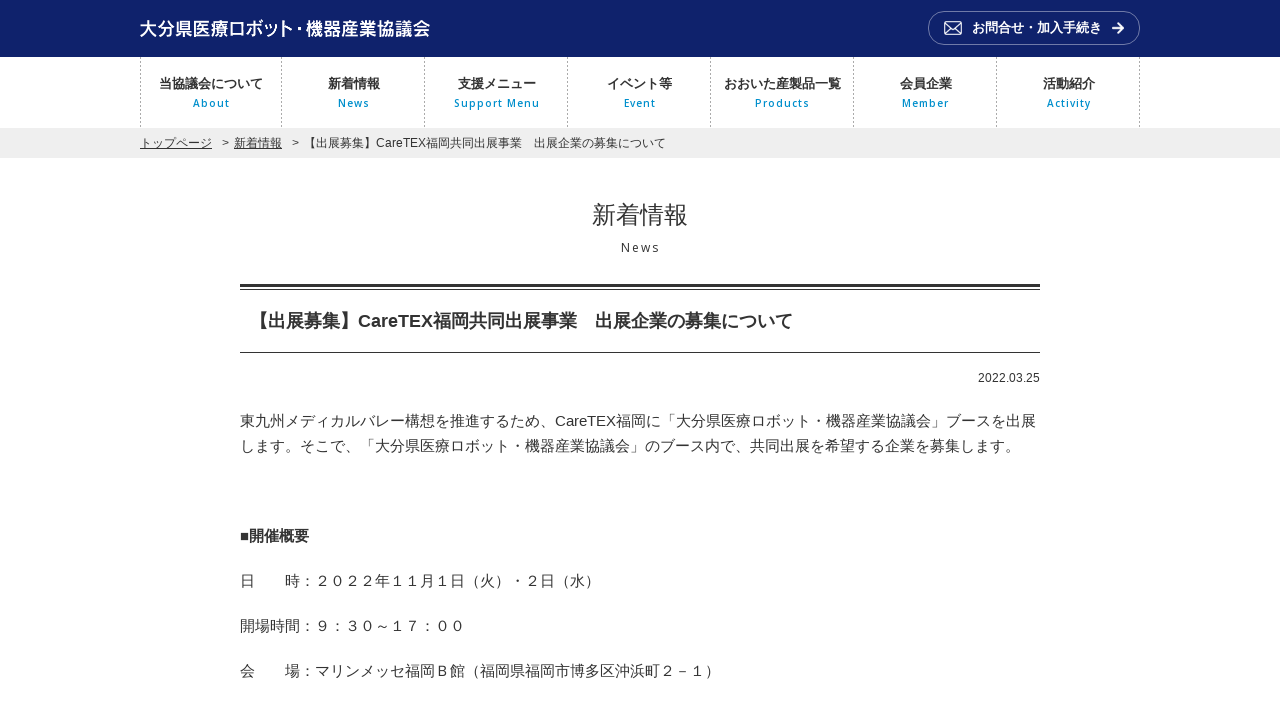

--- FILE ---
content_type: text/html; charset=UTF-8
request_url: https://medical-valley.jp/news/20220325/4378/
body_size: 33464
content:
<!DOCTYPE html>
<html lang="ja">
<head>
<link href="https://fonts.googleapis.com/css?family=Open+Sans:400,600,700" rel="stylesheet" type="text/css">
<meta charset="UTF-8">
<meta name="description" content="【出展募集】CareTEX福岡共同出展事業　出展企業の募集について。大分県医療ロボット・機器産業協議会は、薬事セミナーや新規参入事例の紹介、医療機器メーカー等とのマッチング機会の提供、医療現場ニーズとのマッチング率向上を目指したコーディネータ機能の強化、機器開発に向けたワーキンググループ活動の活性化等に取り組んでいきます。">
<meta name="format-detection" content="telephone=no,address=no,email=no">
<link rel="canonical" href="https://medical-valley.jp">
<link rel="shortcut icon" href="https://medical-valley.jp/wp-content/themes/medical-vallery/img/favicon.ico">
<title>【出展募集】CareTEX福岡共同出展事業　出展企業の募集について | 大分県医療ロボット・機器産業協議会</title>
<link rel="stylesheet" href="https://medical-valley.jp/wp-content/themes/medical-vallery/style.css?20260126000337">
<script src="https://medical-valley.jp/wp-content/themes/medical-vallery/js/jquery-1.11.0.min.js"></script>
<script src="https://medical-valley.jp/wp-content/themes/medical-vallery/js/top.js"></script>
<script src="https://medical-valley.jp/wp-content/themes/medical-vallery/js/modernizr.custom.js"></script>
<meta name='robots' content='max-image-preview:large' />
<link rel="alternate" type="application/rss+xml" title="大分県医療ロボット・機器産業協議会 &raquo; 【出展募集】CareTEX福岡共同出展事業　出展企業の募集について のコメントのフィード" href="https://medical-valley.jp/news/20220325/4378/feed/" />
<link rel="alternate" title="oEmbed (JSON)" type="application/json+oembed" href="https://medical-valley.jp/wp-json/oembed/1.0/embed?url=https%3A%2F%2Fmedical-valley.jp%2Fnews%2F20220325%2F4378%2F" />
<link rel="alternate" title="oEmbed (XML)" type="text/xml+oembed" href="https://medical-valley.jp/wp-json/oembed/1.0/embed?url=https%3A%2F%2Fmedical-valley.jp%2Fnews%2F20220325%2F4378%2F&#038;format=xml" />
	<style type="text/css">
	.wp-pagenavi{margin-left:auto !important; margin-right:auto; !important}
	</style>
  <style id='wp-img-auto-sizes-contain-inline-css' type='text/css'>
img:is([sizes=auto i],[sizes^="auto," i]){contain-intrinsic-size:3000px 1500px}
/*# sourceURL=wp-img-auto-sizes-contain-inline-css */
</style>
<style id='wp-emoji-styles-inline-css' type='text/css'>

	img.wp-smiley, img.emoji {
		display: inline !important;
		border: none !important;
		box-shadow: none !important;
		height: 1em !important;
		width: 1em !important;
		margin: 0 0.07em !important;
		vertical-align: -0.1em !important;
		background: none !important;
		padding: 0 !important;
	}
/*# sourceURL=wp-emoji-styles-inline-css */
</style>
<style id='wp-block-library-inline-css' type='text/css'>
:root{--wp-block-synced-color:#7a00df;--wp-block-synced-color--rgb:122,0,223;--wp-bound-block-color:var(--wp-block-synced-color);--wp-editor-canvas-background:#ddd;--wp-admin-theme-color:#007cba;--wp-admin-theme-color--rgb:0,124,186;--wp-admin-theme-color-darker-10:#006ba1;--wp-admin-theme-color-darker-10--rgb:0,107,160.5;--wp-admin-theme-color-darker-20:#005a87;--wp-admin-theme-color-darker-20--rgb:0,90,135;--wp-admin-border-width-focus:2px}@media (min-resolution:192dpi){:root{--wp-admin-border-width-focus:1.5px}}.wp-element-button{cursor:pointer}:root .has-very-light-gray-background-color{background-color:#eee}:root .has-very-dark-gray-background-color{background-color:#313131}:root .has-very-light-gray-color{color:#eee}:root .has-very-dark-gray-color{color:#313131}:root .has-vivid-green-cyan-to-vivid-cyan-blue-gradient-background{background:linear-gradient(135deg,#00d084,#0693e3)}:root .has-purple-crush-gradient-background{background:linear-gradient(135deg,#34e2e4,#4721fb 50%,#ab1dfe)}:root .has-hazy-dawn-gradient-background{background:linear-gradient(135deg,#faaca8,#dad0ec)}:root .has-subdued-olive-gradient-background{background:linear-gradient(135deg,#fafae1,#67a671)}:root .has-atomic-cream-gradient-background{background:linear-gradient(135deg,#fdd79a,#004a59)}:root .has-nightshade-gradient-background{background:linear-gradient(135deg,#330968,#31cdcf)}:root .has-midnight-gradient-background{background:linear-gradient(135deg,#020381,#2874fc)}:root{--wp--preset--font-size--normal:16px;--wp--preset--font-size--huge:42px}.has-regular-font-size{font-size:1em}.has-larger-font-size{font-size:2.625em}.has-normal-font-size{font-size:var(--wp--preset--font-size--normal)}.has-huge-font-size{font-size:var(--wp--preset--font-size--huge)}.has-text-align-center{text-align:center}.has-text-align-left{text-align:left}.has-text-align-right{text-align:right}.has-fit-text{white-space:nowrap!important}#end-resizable-editor-section{display:none}.aligncenter{clear:both}.items-justified-left{justify-content:flex-start}.items-justified-center{justify-content:center}.items-justified-right{justify-content:flex-end}.items-justified-space-between{justify-content:space-between}.screen-reader-text{border:0;clip-path:inset(50%);height:1px;margin:-1px;overflow:hidden;padding:0;position:absolute;width:1px;word-wrap:normal!important}.screen-reader-text:focus{background-color:#ddd;clip-path:none;color:#444;display:block;font-size:1em;height:auto;left:5px;line-height:normal;padding:15px 23px 14px;text-decoration:none;top:5px;width:auto;z-index:100000}html :where(.has-border-color){border-style:solid}html :where([style*=border-top-color]){border-top-style:solid}html :where([style*=border-right-color]){border-right-style:solid}html :where([style*=border-bottom-color]){border-bottom-style:solid}html :where([style*=border-left-color]){border-left-style:solid}html :where([style*=border-width]){border-style:solid}html :where([style*=border-top-width]){border-top-style:solid}html :where([style*=border-right-width]){border-right-style:solid}html :where([style*=border-bottom-width]){border-bottom-style:solid}html :where([style*=border-left-width]){border-left-style:solid}html :where(img[class*=wp-image-]){height:auto;max-width:100%}:where(figure){margin:0 0 1em}html :where(.is-position-sticky){--wp-admin--admin-bar--position-offset:var(--wp-admin--admin-bar--height,0px)}@media screen and (max-width:600px){html :where(.is-position-sticky){--wp-admin--admin-bar--position-offset:0px}}

/*# sourceURL=wp-block-library-inline-css */
</style><style id='global-styles-inline-css' type='text/css'>
:root{--wp--preset--aspect-ratio--square: 1;--wp--preset--aspect-ratio--4-3: 4/3;--wp--preset--aspect-ratio--3-4: 3/4;--wp--preset--aspect-ratio--3-2: 3/2;--wp--preset--aspect-ratio--2-3: 2/3;--wp--preset--aspect-ratio--16-9: 16/9;--wp--preset--aspect-ratio--9-16: 9/16;--wp--preset--color--black: #000000;--wp--preset--color--cyan-bluish-gray: #abb8c3;--wp--preset--color--white: #ffffff;--wp--preset--color--pale-pink: #f78da7;--wp--preset--color--vivid-red: #cf2e2e;--wp--preset--color--luminous-vivid-orange: #ff6900;--wp--preset--color--luminous-vivid-amber: #fcb900;--wp--preset--color--light-green-cyan: #7bdcb5;--wp--preset--color--vivid-green-cyan: #00d084;--wp--preset--color--pale-cyan-blue: #8ed1fc;--wp--preset--color--vivid-cyan-blue: #0693e3;--wp--preset--color--vivid-purple: #9b51e0;--wp--preset--gradient--vivid-cyan-blue-to-vivid-purple: linear-gradient(135deg,rgb(6,147,227) 0%,rgb(155,81,224) 100%);--wp--preset--gradient--light-green-cyan-to-vivid-green-cyan: linear-gradient(135deg,rgb(122,220,180) 0%,rgb(0,208,130) 100%);--wp--preset--gradient--luminous-vivid-amber-to-luminous-vivid-orange: linear-gradient(135deg,rgb(252,185,0) 0%,rgb(255,105,0) 100%);--wp--preset--gradient--luminous-vivid-orange-to-vivid-red: linear-gradient(135deg,rgb(255,105,0) 0%,rgb(207,46,46) 100%);--wp--preset--gradient--very-light-gray-to-cyan-bluish-gray: linear-gradient(135deg,rgb(238,238,238) 0%,rgb(169,184,195) 100%);--wp--preset--gradient--cool-to-warm-spectrum: linear-gradient(135deg,rgb(74,234,220) 0%,rgb(151,120,209) 20%,rgb(207,42,186) 40%,rgb(238,44,130) 60%,rgb(251,105,98) 80%,rgb(254,248,76) 100%);--wp--preset--gradient--blush-light-purple: linear-gradient(135deg,rgb(255,206,236) 0%,rgb(152,150,240) 100%);--wp--preset--gradient--blush-bordeaux: linear-gradient(135deg,rgb(254,205,165) 0%,rgb(254,45,45) 50%,rgb(107,0,62) 100%);--wp--preset--gradient--luminous-dusk: linear-gradient(135deg,rgb(255,203,112) 0%,rgb(199,81,192) 50%,rgb(65,88,208) 100%);--wp--preset--gradient--pale-ocean: linear-gradient(135deg,rgb(255,245,203) 0%,rgb(182,227,212) 50%,rgb(51,167,181) 100%);--wp--preset--gradient--electric-grass: linear-gradient(135deg,rgb(202,248,128) 0%,rgb(113,206,126) 100%);--wp--preset--gradient--midnight: linear-gradient(135deg,rgb(2,3,129) 0%,rgb(40,116,252) 100%);--wp--preset--font-size--small: 13px;--wp--preset--font-size--medium: 20px;--wp--preset--font-size--large: 36px;--wp--preset--font-size--x-large: 42px;--wp--preset--spacing--20: 0.44rem;--wp--preset--spacing--30: 0.67rem;--wp--preset--spacing--40: 1rem;--wp--preset--spacing--50: 1.5rem;--wp--preset--spacing--60: 2.25rem;--wp--preset--spacing--70: 3.38rem;--wp--preset--spacing--80: 5.06rem;--wp--preset--shadow--natural: 6px 6px 9px rgba(0, 0, 0, 0.2);--wp--preset--shadow--deep: 12px 12px 50px rgba(0, 0, 0, 0.4);--wp--preset--shadow--sharp: 6px 6px 0px rgba(0, 0, 0, 0.2);--wp--preset--shadow--outlined: 6px 6px 0px -3px rgb(255, 255, 255), 6px 6px rgb(0, 0, 0);--wp--preset--shadow--crisp: 6px 6px 0px rgb(0, 0, 0);}:where(.is-layout-flex){gap: 0.5em;}:where(.is-layout-grid){gap: 0.5em;}body .is-layout-flex{display: flex;}.is-layout-flex{flex-wrap: wrap;align-items: center;}.is-layout-flex > :is(*, div){margin: 0;}body .is-layout-grid{display: grid;}.is-layout-grid > :is(*, div){margin: 0;}:where(.wp-block-columns.is-layout-flex){gap: 2em;}:where(.wp-block-columns.is-layout-grid){gap: 2em;}:where(.wp-block-post-template.is-layout-flex){gap: 1.25em;}:where(.wp-block-post-template.is-layout-grid){gap: 1.25em;}.has-black-color{color: var(--wp--preset--color--black) !important;}.has-cyan-bluish-gray-color{color: var(--wp--preset--color--cyan-bluish-gray) !important;}.has-white-color{color: var(--wp--preset--color--white) !important;}.has-pale-pink-color{color: var(--wp--preset--color--pale-pink) !important;}.has-vivid-red-color{color: var(--wp--preset--color--vivid-red) !important;}.has-luminous-vivid-orange-color{color: var(--wp--preset--color--luminous-vivid-orange) !important;}.has-luminous-vivid-amber-color{color: var(--wp--preset--color--luminous-vivid-amber) !important;}.has-light-green-cyan-color{color: var(--wp--preset--color--light-green-cyan) !important;}.has-vivid-green-cyan-color{color: var(--wp--preset--color--vivid-green-cyan) !important;}.has-pale-cyan-blue-color{color: var(--wp--preset--color--pale-cyan-blue) !important;}.has-vivid-cyan-blue-color{color: var(--wp--preset--color--vivid-cyan-blue) !important;}.has-vivid-purple-color{color: var(--wp--preset--color--vivid-purple) !important;}.has-black-background-color{background-color: var(--wp--preset--color--black) !important;}.has-cyan-bluish-gray-background-color{background-color: var(--wp--preset--color--cyan-bluish-gray) !important;}.has-white-background-color{background-color: var(--wp--preset--color--white) !important;}.has-pale-pink-background-color{background-color: var(--wp--preset--color--pale-pink) !important;}.has-vivid-red-background-color{background-color: var(--wp--preset--color--vivid-red) !important;}.has-luminous-vivid-orange-background-color{background-color: var(--wp--preset--color--luminous-vivid-orange) !important;}.has-luminous-vivid-amber-background-color{background-color: var(--wp--preset--color--luminous-vivid-amber) !important;}.has-light-green-cyan-background-color{background-color: var(--wp--preset--color--light-green-cyan) !important;}.has-vivid-green-cyan-background-color{background-color: var(--wp--preset--color--vivid-green-cyan) !important;}.has-pale-cyan-blue-background-color{background-color: var(--wp--preset--color--pale-cyan-blue) !important;}.has-vivid-cyan-blue-background-color{background-color: var(--wp--preset--color--vivid-cyan-blue) !important;}.has-vivid-purple-background-color{background-color: var(--wp--preset--color--vivid-purple) !important;}.has-black-border-color{border-color: var(--wp--preset--color--black) !important;}.has-cyan-bluish-gray-border-color{border-color: var(--wp--preset--color--cyan-bluish-gray) !important;}.has-white-border-color{border-color: var(--wp--preset--color--white) !important;}.has-pale-pink-border-color{border-color: var(--wp--preset--color--pale-pink) !important;}.has-vivid-red-border-color{border-color: var(--wp--preset--color--vivid-red) !important;}.has-luminous-vivid-orange-border-color{border-color: var(--wp--preset--color--luminous-vivid-orange) !important;}.has-luminous-vivid-amber-border-color{border-color: var(--wp--preset--color--luminous-vivid-amber) !important;}.has-light-green-cyan-border-color{border-color: var(--wp--preset--color--light-green-cyan) !important;}.has-vivid-green-cyan-border-color{border-color: var(--wp--preset--color--vivid-green-cyan) !important;}.has-pale-cyan-blue-border-color{border-color: var(--wp--preset--color--pale-cyan-blue) !important;}.has-vivid-cyan-blue-border-color{border-color: var(--wp--preset--color--vivid-cyan-blue) !important;}.has-vivid-purple-border-color{border-color: var(--wp--preset--color--vivid-purple) !important;}.has-vivid-cyan-blue-to-vivid-purple-gradient-background{background: var(--wp--preset--gradient--vivid-cyan-blue-to-vivid-purple) !important;}.has-light-green-cyan-to-vivid-green-cyan-gradient-background{background: var(--wp--preset--gradient--light-green-cyan-to-vivid-green-cyan) !important;}.has-luminous-vivid-amber-to-luminous-vivid-orange-gradient-background{background: var(--wp--preset--gradient--luminous-vivid-amber-to-luminous-vivid-orange) !important;}.has-luminous-vivid-orange-to-vivid-red-gradient-background{background: var(--wp--preset--gradient--luminous-vivid-orange-to-vivid-red) !important;}.has-very-light-gray-to-cyan-bluish-gray-gradient-background{background: var(--wp--preset--gradient--very-light-gray-to-cyan-bluish-gray) !important;}.has-cool-to-warm-spectrum-gradient-background{background: var(--wp--preset--gradient--cool-to-warm-spectrum) !important;}.has-blush-light-purple-gradient-background{background: var(--wp--preset--gradient--blush-light-purple) !important;}.has-blush-bordeaux-gradient-background{background: var(--wp--preset--gradient--blush-bordeaux) !important;}.has-luminous-dusk-gradient-background{background: var(--wp--preset--gradient--luminous-dusk) !important;}.has-pale-ocean-gradient-background{background: var(--wp--preset--gradient--pale-ocean) !important;}.has-electric-grass-gradient-background{background: var(--wp--preset--gradient--electric-grass) !important;}.has-midnight-gradient-background{background: var(--wp--preset--gradient--midnight) !important;}.has-small-font-size{font-size: var(--wp--preset--font-size--small) !important;}.has-medium-font-size{font-size: var(--wp--preset--font-size--medium) !important;}.has-large-font-size{font-size: var(--wp--preset--font-size--large) !important;}.has-x-large-font-size{font-size: var(--wp--preset--font-size--x-large) !important;}
/*# sourceURL=global-styles-inline-css */
</style>

<style id='classic-theme-styles-inline-css' type='text/css'>
/*! This file is auto-generated */
.wp-block-button__link{color:#fff;background-color:#32373c;border-radius:9999px;box-shadow:none;text-decoration:none;padding:calc(.667em + 2px) calc(1.333em + 2px);font-size:1.125em}.wp-block-file__button{background:#32373c;color:#fff;text-decoration:none}
/*# sourceURL=/wp-includes/css/classic-themes.min.css */
</style>
<link rel='stylesheet' id='dashicons-css' href='https://medical-valley.jp/wp-includes/css/dashicons.min.css?ver=6.9' type='text/css' media='all' />
<link rel='stylesheet' id='my-calendar-lists-css' href='https://medical-valley.jp/wp-content/plugins/my-calendar/css/list-presets.css?ver=3.6.17' type='text/css' media='all' />
<link rel='stylesheet' id='my-calendar-reset-css' href='https://medical-valley.jp/wp-content/plugins/my-calendar/css/reset.css?ver=3.6.17' type='text/css' media='all' />
<link rel='stylesheet' id='my-calendar-style-css' href='https://medical-valley.jp/wp-content/plugins/my-calendar/styles/twentytwentytwo.css?ver=3.6.17-twentytwentytwo-css' type='text/css' media='all' />
<style id='my-calendar-style-inline-css' type='text/css'>

/* Styles by My Calendar - Joe Dolson https://www.joedolson.com/ */

.my-calendar-modal .event-title svg { background-color: #0540ad; padding: 3px; }
.mc-main .mc_1 .event-title, .mc-main .mc_1 .event-title a { background: #0540ad !important; color: #ffffff !important; }
.mc-main .mc_1 .event-title button { background: #0540ad !important; color: #ffffff !important; }
.mc-main .mc_1 .event-title a:hover, .mc-main .mc_1 .event-title a:focus { background: #000d7a !important;}
.mc-main .mc_1 .event-title button:hover, .mc-main .mc_1 .event-title button:focus { background: #000d7a !important;}
.my-calendar-modal .event-title svg { background-color: #ce3000; padding: 3px; }
.mc-main .mc_3 .event-title, .mc-main .mc_3 .event-title a { background: #ce3000 !important; color: #ffffff !important; }
.mc-main .mc_3 .event-title button { background: #ce3000 !important; color: #ffffff !important; }
.mc-main .mc_3 .event-title a:hover, .mc-main .mc_3 .event-title a:focus { background: #9b0000 !important;}
.mc-main .mc_3 .event-title button:hover, .mc-main .mc_3 .event-title button:focus { background: #9b0000 !important;}
.my-calendar-modal .event-title svg { background-color: #fbd104; padding: 3px; }
.mc-main .mc_4 .event-title, .mc-main .mc_4 .event-title a { background: #fbd104 !important; color: #000000 !important; }
.mc-main .mc_4 .event-title button { background: #fbd104 !important; color: #000000 !important; }
.mc-main .mc_4 .event-title a:hover, .mc-main .mc_4 .event-title a:focus { background: #ffff37 !important;}
.mc-main .mc_4 .event-title button:hover, .mc-main .mc_4 .event-title button:focus { background: #ffff37 !important;}
.mc-main, .mc-event, .my-calendar-modal, .my-calendar-modal-overlay, .mc-event-list {--primary-dark: #313233; --primary-light: #fff; --secondary-light: #fff; --secondary-dark: #000; --highlight-dark: #666; --highlight-light: #efefef; --close-button: #b32d2e; --search-highlight-bg: #f5e6ab; --navbar-background: transparent; --nav-button-bg: #fff; --nav-button-color: #313233; --nav-button-border: #313233; --nav-input-border: #313233; --nav-input-background: #fff; --nav-input-color: #313233; --grid-cell-border: #0000001f; --grid-header-border: #313233; --grid-header-color: #313233; --grid-weekend-color: #313233; --grid-header-bg: transparent; --grid-weekend-bg: transparent; --grid-cell-background: transparent; --current-day-border: #313233; --current-day-color: #313233; --current-day-bg: transparent; --date-has-events-bg: #313233; --date-has-events-color: #f6f7f7; --calendar-heading: clamp( 1.125rem, 24px, 2.5rem ); --event-title: clamp( 1.25rem, 24px, 2.5rem ); --grid-date: 16px; --grid-date-heading: clamp( .75rem, 16px, 1.5rem ); --modal-title: 1.5rem; --navigation-controls: clamp( .75rem, 16px, 1.5rem ); --card-heading: 1.125rem; --list-date: 1.25rem; --author-card: clamp( .75rem, 14px, 1.5rem); --single-event-title: clamp( 1.25rem, 24px, 2.5rem ); --mini-time-text: clamp( .75rem, 14px 1.25rem ); --list-event-date: 1.25rem; --list-event-title: 1.2rem; --grid-max-width: 1260px; --list-preset-border-color: #000000; --list-preset-stripe-background: rgba( 0,0,0,.04 ); --list-preset-date-badge-background: #000; --list-preset-date-badge-color: #fff; --list-preset-background: transparent; --category-mc_1: #0540ad; --category-mc_3: #ce3000; --category-mc_4: #fbd104; }
/*# sourceURL=my-calendar-style-inline-css */
</style>
<link rel='stylesheet' id='wp-pagenavi-style-css' href='https://medical-valley.jp/wp-content/plugins/wp-pagenavi-style/css/white_blue.css?ver=1.0' type='text/css' media='all' />
<script type="text/javascript" src="https://medical-valley.jp/wp-includes/js/jquery/jquery.min.js?ver=3.7.1" id="jquery-core-js"></script>
<script type="text/javascript" src="https://medical-valley.jp/wp-includes/js/jquery/jquery-migrate.min.js?ver=3.4.1" id="jquery-migrate-js"></script>
<link rel="https://api.w.org/" href="https://medical-valley.jp/wp-json/" /><link rel="alternate" title="JSON" type="application/json" href="https://medical-valley.jp/wp-json/wp/v2/posts/4378" /><link rel="EditURI" type="application/rsd+xml" title="RSD" href="https://medical-valley.jp/xmlrpc.php?rsd" />
<meta name="generator" content="WordPress 6.9" />
<link rel="canonical" href="https://medical-valley.jp/news/20220325/4378/" />
<link rel='shortlink' href='https://medical-valley.jp/?p=4378' />
	<style type="text/css">
	 .wp-pagenavi
	{
		font-size:12px !important;
	}
	</style>
	<!-- Global site tag (gtag.js) - Google Analytics -->
<script async src="https://www.googletagmanager.com/gtag/js?id=G-C6CHBQ3WR9"></script>
<script>
window.dataLayer = window.dataLayer || [];
function gtag(){dataLayer.push(arguments);}
gtag('js', new Date());

gtag('config', 'G-C6CHBQ3WR9');
gtag('config', 'UA-3862392-36');
</script></head>

<body>
<header>
	<div class="contents">
	<h1>		<a href="/"><img src="https://medical-valley.jp/wp-content/themes/medical-vallery/img/img_logo.png" width="290" height="18" alt="大分県医療ロボット・機器産業協議会"></a>
	</h1>
	
	<div class="headContact">
		<a class="headerContactBtn" href="/mv-form"><span>お問合せ・加入手続き</span></a>
	</div><!--//headContact-->
	</div>
</header>

<div id="gNavi">
<ul id="dropmenu">
    	<li><a href="https://medical-valley.jp/about/">当協議会について<span>About</span></a></li>
    	<li><a href="https://medical-valley.jp/news/">新着情報<span>News</span></a></li>
    	<li><a href="https://medical-valley.jp/support/">支援メニュー<span>Support Menu</span></a></li>
    	<li><a href="https://medical-valley.jp/event/">イベント等<span>Event</span></a></li>
    	<li><a href="https://medical-valley.jp/products/">おおいた産製品一覧<span>Products</span></a></li>
    	<li><a href="https://medical-valley.jp/member/">会員企業<span>Member</span></a></li>
    	<li><a href="https://medical-valley.jp/activity/">活動紹介<span>Activity</span></a></li>
</ul><!--//dropmenu-->
</div><!--//gNavi-->


<section class="breadcrumb">
	<ul>
    <li><a href="/">トップページ</a></li>
    <li><a href="/news/">新着情報</a></li>
    <li>【出展募集】CareTEX福岡共同出展事業　出展企業の募集について</li>
    </ul>
</section>


<section class="subContainer">
<h2>新着情報<span>news</span></h2>

<article class="box800 singlePost">
<h3><span>【出展募集】CareTEX福岡共同出展事業　出展企業の募集について</span></h3>

<p class="tr text12">2022.03.25</p>


<p>東九州メディカルバレー構想を推進するため、CareTEX福岡に「大分県医療ロボット・機器産業協議会」ブースを出展します。そこで、「大分県医療ロボット・機器産業協議会」のブース内で、共同出展を希望する企業を募集します。</p>
<p>&nbsp;</p>
<p><strong>■開催概要</strong></p>
<p>日　　時：２０２２年１１月１日（火）・２日（水）</p>
<p>開場時間：９：３０～１７：００</p>
<p>会　　場：マリンメッセ福岡Ｂ館（福岡県福岡市博多区沖浜町２－１）</p>
<p>&nbsp;</p>
<p><strong>■募集期間</strong></p>
<p>令和４年４月２８日（木）１２時まで　※期限厳守</p>
<p>&nbsp;</p>
<p><strong>■申込方法</strong></p>
<p><a href="https://medical-valley.jp/wp-content/uploads/2022/03/51028b64e7a8f24e00f297fa951e9362.docx">エントリーシート</a>をメールにて提出してください。</p>
<p><a href="https://medical-valley.jp/wp-content/uploads/2022/03/b54cd03fdb3de9c55abc5861e8183652-1.docx">参照：応募要領</a></p>
<p>&nbsp;</p>
<p><strong>■募集企業</strong></p>
<p>６社程度（予定）</p>
<p>&nbsp;</p>
<p>&nbsp;</p>
<p><strong>申し込み・問い合わせ先</strong></p>
<p>大分県医療ロボット・機器産業協議会事務局</p>
<p>TEL：０９７－５０６－３２７６</p>
<p>FAX：０９７－５０６－１７５３</p>
<p>e-mail：<a href="mailto:jimukyoku02@medical-valley.jp">jimukyoku@medical-valley.jp</a></p>
<p class="tr pt40"><a href="/news/" class="iconA">一覧に戻る</a></p>
</article>

</section>

<footer>
	<div class="container">
		<dl>
		<dt class="ftSitemap">メニュー</dt>
        <dd>
        <ul>
        	<li><a href="/">トップ</a></li>
        	<li><a href="https://www.pref.miyazaki.lg.jp/shokuhin-medical/shigoto/shokogyo/medical_valley/" target="_blank">東九州メディカルバレー構想について</a></li>
        	<li><a href="https://medical-valley.jp/about/">当協議会について</a></li>
        	<li><a href="https://medical-valley.jp/news/">新着情報</a></li>
        	<li><a href="https://medical-valley.jp/support/">支援メニュー</a></li>
        	<li><a href="https://medical-valley.jp/event/">イベント等</a></li>
        	<li><a href="https://medical-valley.jp/products/">おおいた産製品一覧</a></li>
        	<li><a href="https://medical-valley.jp/member/">会員企業</a></li>
        	<li><a href="https://medical-valley.jp/activity/">活動紹介</a></li>
        	<!-- <li><a href="https://medical-valley.jp/halfit_tourism/">HAL FIT&reg;ツーリズム</a></li> -->
        	<li><a href="https://medical-valley.jp/mv-form/">お問合せ・加入手続き</a></li>
        	<li><a href="https://medical-valley.jp/privacy/">プライバシーポリシー</a></li>
        	<li><a href="https://medical-valley.jp/sitemap/">サイトマップ</a></li>
        </ul>
        </dd>
		</dl><!--sitemap-->
        
		<dl>
		<dt class="ftLink">リンク</dt>
        <dd>
        <ul>
        	<li><a href="https://www.pref.oita.jp/soshiki/14200/" target="_blank">大分県商工観光労働部工業振興課</a></li>
        	<li><a href="https://censnet.org/" target="_blank">CENSNET（大分大学医学部臨床医工学センター）</a></li>
        	<li><a href="https://hamiq.koic.or.jp/" target="_blank">九州ヘルスケア産業推進協議会（ＨＡＭＩＱ）</a></li>
        	<li><a href="http://www.oita-lsi.jp/" target="_blank">大分県ＬＳＩクラスター形成推進会議</a></li>
        </ul>
        </dd>
		</dl><!--link-->
		
		<dl>
		<dt class="ftRobot">大分県医療ロボット・機器産業協議会</dt>
        <dd>
〒870-8501<br>大分市大手町３丁目１番１号<br>大分県庁舎本館７階<br>大分県商工観光労働部工業振興課内<br>TEL：097-506-3276<br>FAX：097-506-1753        </dd>
		</dl><!--robot-->
	</div><!--//container-->
</footer>


<address>&copy; 2012-2026 大分県医療ロボット・機器産業協議会.</address>
<script type="speculationrules">
{"prefetch":[{"source":"document","where":{"and":[{"href_matches":"/*"},{"not":{"href_matches":["/wp-*.php","/wp-admin/*","/wp-content/uploads/*","/wp-content/*","/wp-content/plugins/*","/wp-content/themes/medical-vallery/*","/*\\?(.+)"]}},{"not":{"selector_matches":"a[rel~=\"nofollow\"]"}},{"not":{"selector_matches":".no-prefetch, .no-prefetch a"}}]},"eagerness":"conservative"}]}
</script>
    <script>
        document.addEventListener("DOMContentLoaded", function() {
            let editLinks = document.querySelectorAll('.mc-edit-link'); // クラス名は適宜変更
            editLinks.forEach(link => {
                if (link.innerText.trim() === 'Edit Event') {
                    link.innerText = 'イベントを編集';
                }
            });
        });
    </script>
    <script type="text/javascript" src="https://medical-valley.jp/wp-includes/js/dist/dom-ready.min.js?ver=f77871ff7694fffea381" id="wp-dom-ready-js"></script>
<script type="text/javascript" src="https://medical-valley.jp/wp-includes/js/dist/hooks.min.js?ver=dd5603f07f9220ed27f1" id="wp-hooks-js"></script>
<script type="text/javascript" src="https://medical-valley.jp/wp-includes/js/dist/i18n.min.js?ver=c26c3dc7bed366793375" id="wp-i18n-js"></script>
<script type="text/javascript" id="wp-i18n-js-after">
/* <![CDATA[ */
wp.i18n.setLocaleData( { 'text direction\u0004ltr': [ 'ltr' ] } );
//# sourceURL=wp-i18n-js-after
/* ]]> */
</script>
<script type="text/javascript" id="wp-a11y-js-translations">
/* <![CDATA[ */
( function( domain, translations ) {
	var localeData = translations.locale_data[ domain ] || translations.locale_data.messages;
	localeData[""].domain = domain;
	wp.i18n.setLocaleData( localeData, domain );
} )( "default", {"translation-revision-date":"2026-01-23 14:37:58+0000","generator":"GlotPress\/4.0.3","domain":"messages","locale_data":{"messages":{"":{"domain":"messages","plural-forms":"nplurals=1; plural=0;","lang":"ja_JP"},"Notifications":["\u901a\u77e5"]}},"comment":{"reference":"wp-includes\/js\/dist\/a11y.js"}} );
//# sourceURL=wp-a11y-js-translations
/* ]]> */
</script>
<script type="text/javascript" src="https://medical-valley.jp/wp-includes/js/dist/a11y.min.js?ver=cb460b4676c94bd228ed" id="wp-a11y-js"></script>
<script type="text/javascript" id="mc.mcjs-js-extra">
/* <![CDATA[ */
var my_calendar = {"grid":"","list":"true","mini":"true","ajax":"true","links":"false","newWindow":"\u65b0\u898f\u30bf\u30d6","subscribe":"\u8cfc\u8aad","export":"\u30a8\u30af\u30b9\u30dd\u30fc\u30c8","action":"mcjs_action","security":"4992d2f08f","ajaxurl":"https://medical-valley.jp/wp-admin/admin-ajax.php"};
//# sourceURL=mc.mcjs-js-extra
/* ]]> */
</script>
<script type="text/javascript" src="https://medical-valley.jp/wp-content/plugins/my-calendar/js/mcjs.min.js?ver=3.6.17" id="mc.mcjs-js"></script>
<script id="wp-emoji-settings" type="application/json">
{"baseUrl":"https://s.w.org/images/core/emoji/17.0.2/72x72/","ext":".png","svgUrl":"https://s.w.org/images/core/emoji/17.0.2/svg/","svgExt":".svg","source":{"concatemoji":"https://medical-valley.jp/wp-includes/js/wp-emoji-release.min.js?ver=6.9"}}
</script>
<script type="module">
/* <![CDATA[ */
/*! This file is auto-generated */
const a=JSON.parse(document.getElementById("wp-emoji-settings").textContent),o=(window._wpemojiSettings=a,"wpEmojiSettingsSupports"),s=["flag","emoji"];function i(e){try{var t={supportTests:e,timestamp:(new Date).valueOf()};sessionStorage.setItem(o,JSON.stringify(t))}catch(e){}}function c(e,t,n){e.clearRect(0,0,e.canvas.width,e.canvas.height),e.fillText(t,0,0);t=new Uint32Array(e.getImageData(0,0,e.canvas.width,e.canvas.height).data);e.clearRect(0,0,e.canvas.width,e.canvas.height),e.fillText(n,0,0);const a=new Uint32Array(e.getImageData(0,0,e.canvas.width,e.canvas.height).data);return t.every((e,t)=>e===a[t])}function p(e,t){e.clearRect(0,0,e.canvas.width,e.canvas.height),e.fillText(t,0,0);var n=e.getImageData(16,16,1,1);for(let e=0;e<n.data.length;e++)if(0!==n.data[e])return!1;return!0}function u(e,t,n,a){switch(t){case"flag":return n(e,"\ud83c\udff3\ufe0f\u200d\u26a7\ufe0f","\ud83c\udff3\ufe0f\u200b\u26a7\ufe0f")?!1:!n(e,"\ud83c\udde8\ud83c\uddf6","\ud83c\udde8\u200b\ud83c\uddf6")&&!n(e,"\ud83c\udff4\udb40\udc67\udb40\udc62\udb40\udc65\udb40\udc6e\udb40\udc67\udb40\udc7f","\ud83c\udff4\u200b\udb40\udc67\u200b\udb40\udc62\u200b\udb40\udc65\u200b\udb40\udc6e\u200b\udb40\udc67\u200b\udb40\udc7f");case"emoji":return!a(e,"\ud83e\u1fac8")}return!1}function f(e,t,n,a){let r;const o=(r="undefined"!=typeof WorkerGlobalScope&&self instanceof WorkerGlobalScope?new OffscreenCanvas(300,150):document.createElement("canvas")).getContext("2d",{willReadFrequently:!0}),s=(o.textBaseline="top",o.font="600 32px Arial",{});return e.forEach(e=>{s[e]=t(o,e,n,a)}),s}function r(e){var t=document.createElement("script");t.src=e,t.defer=!0,document.head.appendChild(t)}a.supports={everything:!0,everythingExceptFlag:!0},new Promise(t=>{let n=function(){try{var e=JSON.parse(sessionStorage.getItem(o));if("object"==typeof e&&"number"==typeof e.timestamp&&(new Date).valueOf()<e.timestamp+604800&&"object"==typeof e.supportTests)return e.supportTests}catch(e){}return null}();if(!n){if("undefined"!=typeof Worker&&"undefined"!=typeof OffscreenCanvas&&"undefined"!=typeof URL&&URL.createObjectURL&&"undefined"!=typeof Blob)try{var e="postMessage("+f.toString()+"("+[JSON.stringify(s),u.toString(),c.toString(),p.toString()].join(",")+"));",a=new Blob([e],{type:"text/javascript"});const r=new Worker(URL.createObjectURL(a),{name:"wpTestEmojiSupports"});return void(r.onmessage=e=>{i(n=e.data),r.terminate(),t(n)})}catch(e){}i(n=f(s,u,c,p))}t(n)}).then(e=>{for(const n in e)a.supports[n]=e[n],a.supports.everything=a.supports.everything&&a.supports[n],"flag"!==n&&(a.supports.everythingExceptFlag=a.supports.everythingExceptFlag&&a.supports[n]);var t;a.supports.everythingExceptFlag=a.supports.everythingExceptFlag&&!a.supports.flag,a.supports.everything||((t=a.source||{}).concatemoji?r(t.concatemoji):t.wpemoji&&t.twemoji&&(r(t.twemoji),r(t.wpemoji)))});
//# sourceURL=https://medical-valley.jp/wp-includes/js/wp-emoji-loader.min.js
/* ]]> */
</script>
</body>
</html>
